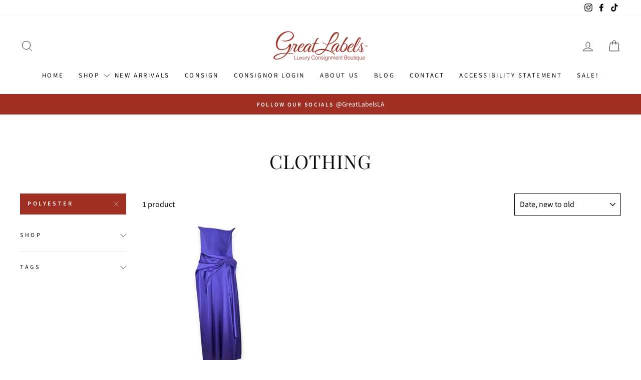

--- FILE ---
content_type: text/javascript
request_url: https://greatlabels.com/cdn/shop/t/5/assets/accessibility.js?v=99002410338931338681739206585
body_size: 728
content:
$(document).ready(function(){$(".page.current").prepend('<span class="visually-hidden">Current Page</span>'),$(".tag-list--checkboxes .tag a").addClass("no-ajax"),$(".tag-list--checkboxes .tag.tag--active a").addClass("no-ajax"),$("br").attr("aria-hidden","true"),setInterval(()=>{$(".product__thumb-item.slick-slide").removeAttr("aria-hidden","true"),$(".slick-slide").removeAttr("role").removeAttr("aria-describedby").removeAttr("tabindex")},1e3),$('a[href="/collections/shoes/products/shoes-slides-louis-vuitton-size-39"]').attr("aria-label","Shoes Slides nylon black color"),$('a[href="/collections/shoes/products/shoes-slides-22"]').attr("aria-label","Shoes Slides nylon golden color"),$(".btn.btn--full.add-to-cart.btn--secondary").attr("aria-haspopup","true")}),$(document).ready(function(){$('a[href="https://consignorlogin.com/"],a[href="https://thecomputerpeeps.com/"],a[href="https://www.shopify.com?utm_campaign=poweredby&utm_medium=shopify&utm_source=onlinestore"], a[href="https://hcaptcha.com/privacy"],a[href="https://hcaptcha.com/terms"],a[href="https://sustainabilitymag.com/supply-chain-sustainability/how-much-water-do-you-wear-asks-gap"]').each(function(){var originalTitle=$(this).text(),trimmedTitle=originalTitle.length>20?originalTitle.substring(0,100)+"":originalTitle;$(this).attr("aria-label",trimmedTitle+" (open in a new window)"),$(this).attr("target","_blank"),$(this).removeAttr("title")})}),$(document).ready(function(){$('a[href="tel:310-451-2277"]').each(function(){var originalTitle=$(this).text(),trimmedTitle=originalTitle.length>40?originalTitle.substring(0,40)+"":originalTitle;$(this).attr("aria-label","Phone Number: "+trimmedTitle+" (open in a new window)"),$(this).attr("target","_blank"),$(this).removeAttr("title")})}),$(document).ready(function(){$(".pagination span.page a").each(function(){var href=$(this).attr("href");if(href&&!$(this).attr("aria-label")){var pageMatch=href.match(/page=(\d+)/);if(pageMatch){var pageNumber=pageMatch[1];$(this).attr("aria-label","Page "+pageNumber)}}})}),$(document).ready(function(){window.addEventListener("scroll",function(){var goTopBtn=document.querySelector("#back-to-top"),scrolled=window.pageYOffset,coords=100;console.log("Scrolled:",scrolled),scrolled>coords?goTopBtn.style.display="block":goTopBtn.style.display="none"})}),$(document).on("focusout",".predictive-results",function(){setTimeout(()=>{!$(this).is(":focus")&&!$(this).find(":focus").length&&($(this).removeClass("is-active"),$(".site-header__search-container").removeClass("is-active"))},10)}),$(document).ready(function(){$(document).on("click",function(event){const $target=$(event.target);if($target.hasClass("site-nav__link--has-dropdown")){event.preventDefault();const $parentElement=$target.closest(".site-nav--is-megamenu");if($parentElement.length){const isExpanded=$parentElement.toggleClass("is-focused").hasClass("is-focused");$target.attr("aria-expanded",isExpanded?"true":"false")}}}),$(".site-nav__link--has-dropdown").removeAttr("href").attr("role","button").attr("aria-expanded","false"),$(document).on("keydown",function(event){event.key==="Escape"&&closeDropdown()}),$(".site-nav__dropdown.megamenu.text-left").on("focusout",function(event){$(this).has(event.relatedTarget).length||closeDropdown()});function closeDropdown(){const $megaMenu=$(".site-nav--is-megamenu");$megaMenu.length&&$megaMenu.removeClass("is-focused");const $dropdownLink=$(".site-nav__link--has-dropdown");$dropdownLink.length&&$dropdownLink.attr("aria-expanded","false")}}),$(document).ready(function(){$(".tag--remove a").each(function(){const title=$(this).attr("title");title&&$(this).attr("aria-label",title)})}),$(document).ready(function(){function updateAriaHidden(){$(".medium-up--hide").each(function(){$(window).width()>768?$(this).attr("aria-hidden","true"):$(this).removeAttr("aria-hidden")})}updateAriaHidden(),$(window).on("resize",function(){updateAriaHidden()})}),document.addEventListener("DOMContentLoaded",function(){setTimeout(function(){["https://www.instagram.com/p/DFqnrVxyEv1/","https://www.instagram.com/p/DFZCLo4p9Ic/","https://www.instagram.com/reel/DE3I4DYyK-c/","https://www.instagram.com/p/DElpYtIJi9t/","https://www.instagram.com/p/DEi6s0Yy3YP/","https://www.instagram.com/p/DEONt--SwMi/","https://www.instagram.com/reel/DENyCN8SEhY/","https://www.instagram.com/reel/DD9-sgTRwhF/","https://www.instagram.com/p/DD5K55dy0zB/","https://www.instagram.com/reel/DD0IZ9PSsUs/","https://www.instagram.com/p/DDvbin8pA_g/","https://www.instagram.com/p/DDXX-D8JuXq/"].forEach(function(href){let anchor=document.querySelector(`a[href="${href}"]`);if(anchor){let img=anchor.querySelector("img"),altText=img?img.getAttribute("alt"):"Instagram post";anchor.setAttribute("aria-label",altText+" - This link will open in a new tab."),anchor.setAttribute("target","_blank"),anchor.removeAttribute("title")}})},2e3)});
//# sourceMappingURL=/cdn/shop/t/5/assets/accessibility.js.map?v=99002410338931338681739206585
